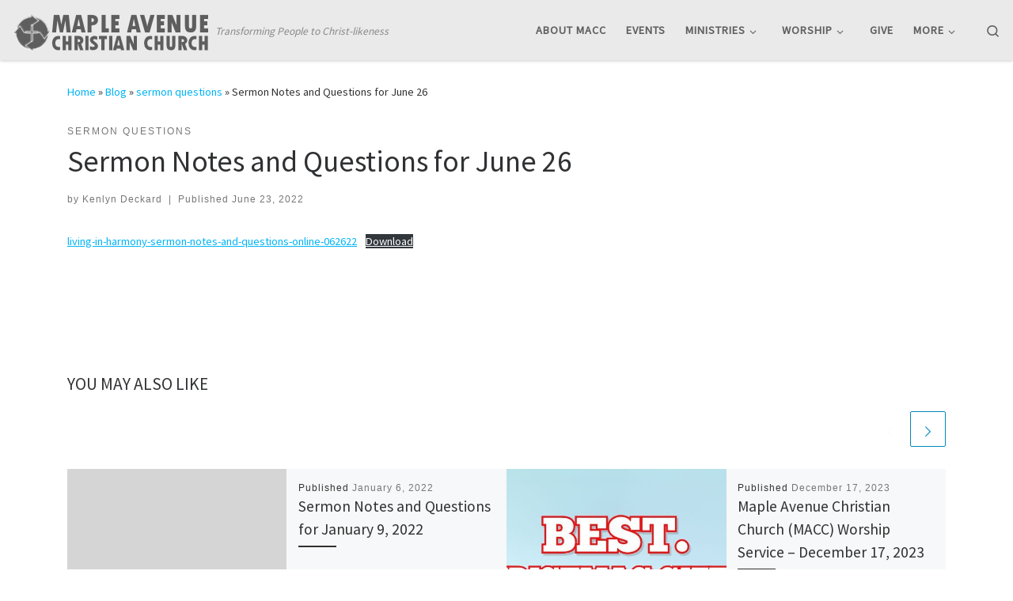

--- FILE ---
content_type: text/html; charset=UTF-8
request_url: https://www.macc.ws/blog-post/sermon-notes-and-questions-for-june-26/
body_size: 16781
content:
<!DOCTYPE html>
<!--[if IE 7]>
<html class="ie ie7" lang="en-US">
<![endif]-->
<!--[if IE 8]>
<html class="ie ie8" lang="en-US">
<![endif]-->
<!--[if !(IE 7) | !(IE 8)  ]><!-->
<html lang="en-US" class="no-js">
<!--<![endif]-->
  <head>
  <meta charset="UTF-8" />
  <meta http-equiv="X-UA-Compatible" content="IE=EDGE" />
  <meta name="viewport" content="width=device-width, initial-scale=1.0" />
  <link rel="profile"  href="https://gmpg.org/xfn/11" />
  <link rel="pingback" href="https://www.macc.ws/xmlrpc.php" />
<script>(function(html){html.className = html.className.replace(/\bno-js\b/,'js')})(document.documentElement);</script>
        <style id="wfc-base-style" type="text/css">
             .wfc-reset-menu-item-first-letter .navbar .nav>li>a:first-letter {font-size: inherit;}.format-icon:before {color: #5A5A5A;}article .format-icon.tc-hide-icon:before, .safari article.format-video .format-icon.tc-hide-icon:before, .chrome article.format-video .format-icon.tc-hide-icon:before, .safari article.format-image .format-icon.tc-hide-icon:before, .chrome article.format-image .format-icon.tc-hide-icon:before, .safari article.format-gallery .format-icon.tc-hide-icon:before, .safari article.attachment .format-icon.tc-hide-icon:before, .chrome article.format-gallery .format-icon.tc-hide-icon:before, .chrome article.attachment .format-icon.tc-hide-icon:before {content: none!important;}h2#tc-comment-title.tc-hide-icon:before {content: none!important;}.archive .archive-header h1.format-icon.tc-hide-icon:before {content: none!important;}.tc-sidebar h3.widget-title.tc-hide-icon:before {content: none!important;}.footer-widgets h3.widget-title.tc-hide-icon:before {content: none!important;}.tc-hide-icon i, i.tc-hide-icon {display: none !important;}.carousel-control {font-family: "Helvetica Neue", Helvetica, Arial, sans-serif;}.social-block a {font-size: 18px;}footer#footer .colophon .social-block a {font-size: 16px;}.social-block.widget_social a {font-size: 14px;}
        </style>
        <title>Sermon Notes and Questions for June 26</title>
<meta name='robots' content='max-image-preview:large' />
<link rel="alternate" type="application/rss+xml" title=" &raquo; Feed" href="https://www.macc.ws/feed/" />
<link rel="alternate" type="application/rss+xml" title=" &raquo; Comments Feed" href="https://www.macc.ws/comments/feed/" />
<link rel="alternate" type="text/calendar" title=" &raquo; iCal Feed" href="https://www.macc.ws/events/?ical=1" />
<link rel="alternate" type="application/rss+xml" title=" &raquo; Sermon Notes and Questions for June 26 Comments Feed" href="https://www.macc.ws/blog-post/sermon-notes-and-questions-for-june-26/feed/" />
<script>
window._wpemojiSettings = {"baseUrl":"https:\/\/s.w.org\/images\/core\/emoji\/15.0.3\/72x72\/","ext":".png","svgUrl":"https:\/\/s.w.org\/images\/core\/emoji\/15.0.3\/svg\/","svgExt":".svg","source":{"concatemoji":"https:\/\/www.macc.ws\/wp-includes\/js\/wp-emoji-release.min.js?ver=6.6.4"}};
/*! This file is auto-generated */
!function(i,n){var o,s,e;function c(e){try{var t={supportTests:e,timestamp:(new Date).valueOf()};sessionStorage.setItem(o,JSON.stringify(t))}catch(e){}}function p(e,t,n){e.clearRect(0,0,e.canvas.width,e.canvas.height),e.fillText(t,0,0);var t=new Uint32Array(e.getImageData(0,0,e.canvas.width,e.canvas.height).data),r=(e.clearRect(0,0,e.canvas.width,e.canvas.height),e.fillText(n,0,0),new Uint32Array(e.getImageData(0,0,e.canvas.width,e.canvas.height).data));return t.every(function(e,t){return e===r[t]})}function u(e,t,n){switch(t){case"flag":return n(e,"\ud83c\udff3\ufe0f\u200d\u26a7\ufe0f","\ud83c\udff3\ufe0f\u200b\u26a7\ufe0f")?!1:!n(e,"\ud83c\uddfa\ud83c\uddf3","\ud83c\uddfa\u200b\ud83c\uddf3")&&!n(e,"\ud83c\udff4\udb40\udc67\udb40\udc62\udb40\udc65\udb40\udc6e\udb40\udc67\udb40\udc7f","\ud83c\udff4\u200b\udb40\udc67\u200b\udb40\udc62\u200b\udb40\udc65\u200b\udb40\udc6e\u200b\udb40\udc67\u200b\udb40\udc7f");case"emoji":return!n(e,"\ud83d\udc26\u200d\u2b1b","\ud83d\udc26\u200b\u2b1b")}return!1}function f(e,t,n){var r="undefined"!=typeof WorkerGlobalScope&&self instanceof WorkerGlobalScope?new OffscreenCanvas(300,150):i.createElement("canvas"),a=r.getContext("2d",{willReadFrequently:!0}),o=(a.textBaseline="top",a.font="600 32px Arial",{});return e.forEach(function(e){o[e]=t(a,e,n)}),o}function t(e){var t=i.createElement("script");t.src=e,t.defer=!0,i.head.appendChild(t)}"undefined"!=typeof Promise&&(o="wpEmojiSettingsSupports",s=["flag","emoji"],n.supports={everything:!0,everythingExceptFlag:!0},e=new Promise(function(e){i.addEventListener("DOMContentLoaded",e,{once:!0})}),new Promise(function(t){var n=function(){try{var e=JSON.parse(sessionStorage.getItem(o));if("object"==typeof e&&"number"==typeof e.timestamp&&(new Date).valueOf()<e.timestamp+604800&&"object"==typeof e.supportTests)return e.supportTests}catch(e){}return null}();if(!n){if("undefined"!=typeof Worker&&"undefined"!=typeof OffscreenCanvas&&"undefined"!=typeof URL&&URL.createObjectURL&&"undefined"!=typeof Blob)try{var e="postMessage("+f.toString()+"("+[JSON.stringify(s),u.toString(),p.toString()].join(",")+"));",r=new Blob([e],{type:"text/javascript"}),a=new Worker(URL.createObjectURL(r),{name:"wpTestEmojiSupports"});return void(a.onmessage=function(e){c(n=e.data),a.terminate(),t(n)})}catch(e){}c(n=f(s,u,p))}t(n)}).then(function(e){for(var t in e)n.supports[t]=e[t],n.supports.everything=n.supports.everything&&n.supports[t],"flag"!==t&&(n.supports.everythingExceptFlag=n.supports.everythingExceptFlag&&n.supports[t]);n.supports.everythingExceptFlag=n.supports.everythingExceptFlag&&!n.supports.flag,n.DOMReady=!1,n.readyCallback=function(){n.DOMReady=!0}}).then(function(){return e}).then(function(){var e;n.supports.everything||(n.readyCallback(),(e=n.source||{}).concatemoji?t(e.concatemoji):e.wpemoji&&e.twemoji&&(t(e.twemoji),t(e.wpemoji)))}))}((window,document),window._wpemojiSettings);
</script>
<style id='wp-emoji-styles-inline-css'>

	img.wp-smiley, img.emoji {
		display: inline !important;
		border: none !important;
		box-shadow: none !important;
		height: 1em !important;
		width: 1em !important;
		margin: 0 0.07em !important;
		vertical-align: -0.1em !important;
		background: none !important;
		padding: 0 !important;
	}
</style>
<link rel='stylesheet' id='wp-block-library-css' href='https://www.macc.ws/wp-includes/css/dist/block-library/style.min.css?ver=6.6.4' media='all' />
<style id='classic-theme-styles-inline-css'>
/*! This file is auto-generated */
.wp-block-button__link{color:#fff;background-color:#32373c;border-radius:9999px;box-shadow:none;text-decoration:none;padding:calc(.667em + 2px) calc(1.333em + 2px);font-size:1.125em}.wp-block-file__button{background:#32373c;color:#fff;text-decoration:none}
</style>
<style id='global-styles-inline-css'>
:root{--wp--preset--aspect-ratio--square: 1;--wp--preset--aspect-ratio--4-3: 4/3;--wp--preset--aspect-ratio--3-4: 3/4;--wp--preset--aspect-ratio--3-2: 3/2;--wp--preset--aspect-ratio--2-3: 2/3;--wp--preset--aspect-ratio--16-9: 16/9;--wp--preset--aspect-ratio--9-16: 9/16;--wp--preset--color--black: #000000;--wp--preset--color--cyan-bluish-gray: #abb8c3;--wp--preset--color--white: #ffffff;--wp--preset--color--pale-pink: #f78da7;--wp--preset--color--vivid-red: #cf2e2e;--wp--preset--color--luminous-vivid-orange: #ff6900;--wp--preset--color--luminous-vivid-amber: #fcb900;--wp--preset--color--light-green-cyan: #7bdcb5;--wp--preset--color--vivid-green-cyan: #00d084;--wp--preset--color--pale-cyan-blue: #8ed1fc;--wp--preset--color--vivid-cyan-blue: #0693e3;--wp--preset--color--vivid-purple: #9b51e0;--wp--preset--gradient--vivid-cyan-blue-to-vivid-purple: linear-gradient(135deg,rgba(6,147,227,1) 0%,rgb(155,81,224) 100%);--wp--preset--gradient--light-green-cyan-to-vivid-green-cyan: linear-gradient(135deg,rgb(122,220,180) 0%,rgb(0,208,130) 100%);--wp--preset--gradient--luminous-vivid-amber-to-luminous-vivid-orange: linear-gradient(135deg,rgba(252,185,0,1) 0%,rgba(255,105,0,1) 100%);--wp--preset--gradient--luminous-vivid-orange-to-vivid-red: linear-gradient(135deg,rgba(255,105,0,1) 0%,rgb(207,46,46) 100%);--wp--preset--gradient--very-light-gray-to-cyan-bluish-gray: linear-gradient(135deg,rgb(238,238,238) 0%,rgb(169,184,195) 100%);--wp--preset--gradient--cool-to-warm-spectrum: linear-gradient(135deg,rgb(74,234,220) 0%,rgb(151,120,209) 20%,rgb(207,42,186) 40%,rgb(238,44,130) 60%,rgb(251,105,98) 80%,rgb(254,248,76) 100%);--wp--preset--gradient--blush-light-purple: linear-gradient(135deg,rgb(255,206,236) 0%,rgb(152,150,240) 100%);--wp--preset--gradient--blush-bordeaux: linear-gradient(135deg,rgb(254,205,165) 0%,rgb(254,45,45) 50%,rgb(107,0,62) 100%);--wp--preset--gradient--luminous-dusk: linear-gradient(135deg,rgb(255,203,112) 0%,rgb(199,81,192) 50%,rgb(65,88,208) 100%);--wp--preset--gradient--pale-ocean: linear-gradient(135deg,rgb(255,245,203) 0%,rgb(182,227,212) 50%,rgb(51,167,181) 100%);--wp--preset--gradient--electric-grass: linear-gradient(135deg,rgb(202,248,128) 0%,rgb(113,206,126) 100%);--wp--preset--gradient--midnight: linear-gradient(135deg,rgb(2,3,129) 0%,rgb(40,116,252) 100%);--wp--preset--font-size--small: 13px;--wp--preset--font-size--medium: 20px;--wp--preset--font-size--large: 36px;--wp--preset--font-size--x-large: 42px;--wp--preset--spacing--20: 0.44rem;--wp--preset--spacing--30: 0.67rem;--wp--preset--spacing--40: 1rem;--wp--preset--spacing--50: 1.5rem;--wp--preset--spacing--60: 2.25rem;--wp--preset--spacing--70: 3.38rem;--wp--preset--spacing--80: 5.06rem;--wp--preset--shadow--natural: 6px 6px 9px rgba(0, 0, 0, 0.2);--wp--preset--shadow--deep: 12px 12px 50px rgba(0, 0, 0, 0.4);--wp--preset--shadow--sharp: 6px 6px 0px rgba(0, 0, 0, 0.2);--wp--preset--shadow--outlined: 6px 6px 0px -3px rgba(255, 255, 255, 1), 6px 6px rgba(0, 0, 0, 1);--wp--preset--shadow--crisp: 6px 6px 0px rgba(0, 0, 0, 1);}:where(.is-layout-flex){gap: 0.5em;}:where(.is-layout-grid){gap: 0.5em;}body .is-layout-flex{display: flex;}.is-layout-flex{flex-wrap: wrap;align-items: center;}.is-layout-flex > :is(*, div){margin: 0;}body .is-layout-grid{display: grid;}.is-layout-grid > :is(*, div){margin: 0;}:where(.wp-block-columns.is-layout-flex){gap: 2em;}:where(.wp-block-columns.is-layout-grid){gap: 2em;}:where(.wp-block-post-template.is-layout-flex){gap: 1.25em;}:where(.wp-block-post-template.is-layout-grid){gap: 1.25em;}.has-black-color{color: var(--wp--preset--color--black) !important;}.has-cyan-bluish-gray-color{color: var(--wp--preset--color--cyan-bluish-gray) !important;}.has-white-color{color: var(--wp--preset--color--white) !important;}.has-pale-pink-color{color: var(--wp--preset--color--pale-pink) !important;}.has-vivid-red-color{color: var(--wp--preset--color--vivid-red) !important;}.has-luminous-vivid-orange-color{color: var(--wp--preset--color--luminous-vivid-orange) !important;}.has-luminous-vivid-amber-color{color: var(--wp--preset--color--luminous-vivid-amber) !important;}.has-light-green-cyan-color{color: var(--wp--preset--color--light-green-cyan) !important;}.has-vivid-green-cyan-color{color: var(--wp--preset--color--vivid-green-cyan) !important;}.has-pale-cyan-blue-color{color: var(--wp--preset--color--pale-cyan-blue) !important;}.has-vivid-cyan-blue-color{color: var(--wp--preset--color--vivid-cyan-blue) !important;}.has-vivid-purple-color{color: var(--wp--preset--color--vivid-purple) !important;}.has-black-background-color{background-color: var(--wp--preset--color--black) !important;}.has-cyan-bluish-gray-background-color{background-color: var(--wp--preset--color--cyan-bluish-gray) !important;}.has-white-background-color{background-color: var(--wp--preset--color--white) !important;}.has-pale-pink-background-color{background-color: var(--wp--preset--color--pale-pink) !important;}.has-vivid-red-background-color{background-color: var(--wp--preset--color--vivid-red) !important;}.has-luminous-vivid-orange-background-color{background-color: var(--wp--preset--color--luminous-vivid-orange) !important;}.has-luminous-vivid-amber-background-color{background-color: var(--wp--preset--color--luminous-vivid-amber) !important;}.has-light-green-cyan-background-color{background-color: var(--wp--preset--color--light-green-cyan) !important;}.has-vivid-green-cyan-background-color{background-color: var(--wp--preset--color--vivid-green-cyan) !important;}.has-pale-cyan-blue-background-color{background-color: var(--wp--preset--color--pale-cyan-blue) !important;}.has-vivid-cyan-blue-background-color{background-color: var(--wp--preset--color--vivid-cyan-blue) !important;}.has-vivid-purple-background-color{background-color: var(--wp--preset--color--vivid-purple) !important;}.has-black-border-color{border-color: var(--wp--preset--color--black) !important;}.has-cyan-bluish-gray-border-color{border-color: var(--wp--preset--color--cyan-bluish-gray) !important;}.has-white-border-color{border-color: var(--wp--preset--color--white) !important;}.has-pale-pink-border-color{border-color: var(--wp--preset--color--pale-pink) !important;}.has-vivid-red-border-color{border-color: var(--wp--preset--color--vivid-red) !important;}.has-luminous-vivid-orange-border-color{border-color: var(--wp--preset--color--luminous-vivid-orange) !important;}.has-luminous-vivid-amber-border-color{border-color: var(--wp--preset--color--luminous-vivid-amber) !important;}.has-light-green-cyan-border-color{border-color: var(--wp--preset--color--light-green-cyan) !important;}.has-vivid-green-cyan-border-color{border-color: var(--wp--preset--color--vivid-green-cyan) !important;}.has-pale-cyan-blue-border-color{border-color: var(--wp--preset--color--pale-cyan-blue) !important;}.has-vivid-cyan-blue-border-color{border-color: var(--wp--preset--color--vivid-cyan-blue) !important;}.has-vivid-purple-border-color{border-color: var(--wp--preset--color--vivid-purple) !important;}.has-vivid-cyan-blue-to-vivid-purple-gradient-background{background: var(--wp--preset--gradient--vivid-cyan-blue-to-vivid-purple) !important;}.has-light-green-cyan-to-vivid-green-cyan-gradient-background{background: var(--wp--preset--gradient--light-green-cyan-to-vivid-green-cyan) !important;}.has-luminous-vivid-amber-to-luminous-vivid-orange-gradient-background{background: var(--wp--preset--gradient--luminous-vivid-amber-to-luminous-vivid-orange) !important;}.has-luminous-vivid-orange-to-vivid-red-gradient-background{background: var(--wp--preset--gradient--luminous-vivid-orange-to-vivid-red) !important;}.has-very-light-gray-to-cyan-bluish-gray-gradient-background{background: var(--wp--preset--gradient--very-light-gray-to-cyan-bluish-gray) !important;}.has-cool-to-warm-spectrum-gradient-background{background: var(--wp--preset--gradient--cool-to-warm-spectrum) !important;}.has-blush-light-purple-gradient-background{background: var(--wp--preset--gradient--blush-light-purple) !important;}.has-blush-bordeaux-gradient-background{background: var(--wp--preset--gradient--blush-bordeaux) !important;}.has-luminous-dusk-gradient-background{background: var(--wp--preset--gradient--luminous-dusk) !important;}.has-pale-ocean-gradient-background{background: var(--wp--preset--gradient--pale-ocean) !important;}.has-electric-grass-gradient-background{background: var(--wp--preset--gradient--electric-grass) !important;}.has-midnight-gradient-background{background: var(--wp--preset--gradient--midnight) !important;}.has-small-font-size{font-size: var(--wp--preset--font-size--small) !important;}.has-medium-font-size{font-size: var(--wp--preset--font-size--medium) !important;}.has-large-font-size{font-size: var(--wp--preset--font-size--large) !important;}.has-x-large-font-size{font-size: var(--wp--preset--font-size--x-large) !important;}
:where(.wp-block-post-template.is-layout-flex){gap: 1.25em;}:where(.wp-block-post-template.is-layout-grid){gap: 1.25em;}
:where(.wp-block-columns.is-layout-flex){gap: 2em;}:where(.wp-block-columns.is-layout-grid){gap: 2em;}
:root :where(.wp-block-pullquote){font-size: 1.5em;line-height: 1.6;}
</style>
<link rel='stylesheet' id='wpbaw-public-style-css' href='https://www.macc.ws/wp-content/plugins/wp-blog-and-widgets/assets/css/wpbaw-public.css?ver=2.6.6' media='all' />
<link rel='stylesheet' id='customizr-main-css' href='https://www.macc.ws/wp-content/themes/customizr-pro/assets/front/css/style.min.css?ver=2.4.25' media='all' />
<style id='customizr-main-inline-css'>
::-moz-selection{background-color:#00b5f7}::selection{background-color:#00b5f7}a,.btn-skin:active,.btn-skin:focus,.btn-skin:hover,.btn-skin.inverted,.grid-container__classic .post-type__icon,.post-type__icon:hover .icn-format,.grid-container__classic .post-type__icon:hover .icn-format,[class*='grid-container__'] .entry-title a.czr-title:hover,input[type=checkbox]:checked::before{color:#00b5f7}.czr-css-loader > div ,.btn-skin,.btn-skin:active,.btn-skin:focus,.btn-skin:hover,.btn-skin-h-dark,.btn-skin-h-dark.inverted:active,.btn-skin-h-dark.inverted:focus,.btn-skin-h-dark.inverted:hover{border-color:#00b5f7}.tc-header.border-top{border-top-color:#00b5f7}[class*='grid-container__'] .entry-title a:hover::after,.grid-container__classic .post-type__icon,.btn-skin,.btn-skin.inverted:active,.btn-skin.inverted:focus,.btn-skin.inverted:hover,.btn-skin-h-dark,.btn-skin-h-dark.inverted:active,.btn-skin-h-dark.inverted:focus,.btn-skin-h-dark.inverted:hover,.sidebar .widget-title::after,input[type=radio]:checked::before{background-color:#00b5f7}.btn-skin-light:active,.btn-skin-light:focus,.btn-skin-light:hover,.btn-skin-light.inverted{color:#45cdff}input:not([type='submit']):not([type='button']):not([type='number']):not([type='checkbox']):not([type='radio']):focus,textarea:focus,.btn-skin-light,.btn-skin-light.inverted,.btn-skin-light:active,.btn-skin-light:focus,.btn-skin-light:hover,.btn-skin-light.inverted:active,.btn-skin-light.inverted:focus,.btn-skin-light.inverted:hover{border-color:#45cdff}.btn-skin-light,.btn-skin-light.inverted:active,.btn-skin-light.inverted:focus,.btn-skin-light.inverted:hover{background-color:#45cdff}.btn-skin-lightest:active,.btn-skin-lightest:focus,.btn-skin-lightest:hover,.btn-skin-lightest.inverted{color:#5ed4ff}.btn-skin-lightest,.btn-skin-lightest.inverted,.btn-skin-lightest:active,.btn-skin-lightest:focus,.btn-skin-lightest:hover,.btn-skin-lightest.inverted:active,.btn-skin-lightest.inverted:focus,.btn-skin-lightest.inverted:hover{border-color:#5ed4ff}.btn-skin-lightest,.btn-skin-lightest.inverted:active,.btn-skin-lightest.inverted:focus,.btn-skin-lightest.inverted:hover{background-color:#5ed4ff}.pagination,a:hover,a:focus,a:active,.btn-skin-dark:active,.btn-skin-dark:focus,.btn-skin-dark:hover,.btn-skin-dark.inverted,.btn-skin-dark-oh:active,.btn-skin-dark-oh:focus,.btn-skin-dark-oh:hover,.post-info a:not(.btn):hover,.grid-container__classic .post-type__icon .icn-format,[class*='grid-container__'] .hover .entry-title a,.widget-area a:not(.btn):hover,a.czr-format-link:hover,.format-link.hover a.czr-format-link,button[type=submit]:hover,button[type=submit]:active,button[type=submit]:focus,input[type=submit]:hover,input[type=submit]:active,input[type=submit]:focus,.tabs .nav-link:hover,.tabs .nav-link.active,.tabs .nav-link.active:hover,.tabs .nav-link.active:focus{color:#0088ba}.grid-container__classic.tc-grid-border .grid__item,.btn-skin-dark,.btn-skin-dark.inverted,button[type=submit],input[type=submit],.btn-skin-dark:active,.btn-skin-dark:focus,.btn-skin-dark:hover,.btn-skin-dark.inverted:active,.btn-skin-dark.inverted:focus,.btn-skin-dark.inverted:hover,.btn-skin-h-dark:active,.btn-skin-h-dark:focus,.btn-skin-h-dark:hover,.btn-skin-h-dark.inverted,.btn-skin-h-dark.inverted,.btn-skin-h-dark.inverted,.btn-skin-dark-oh:active,.btn-skin-dark-oh:focus,.btn-skin-dark-oh:hover,.btn-skin-dark-oh.inverted:active,.btn-skin-dark-oh.inverted:focus,.btn-skin-dark-oh.inverted:hover,button[type=submit]:hover,button[type=submit]:active,button[type=submit]:focus,input[type=submit]:hover,input[type=submit]:active,input[type=submit]:focus{border-color:#0088ba}.btn-skin-dark,.btn-skin-dark.inverted:active,.btn-skin-dark.inverted:focus,.btn-skin-dark.inverted:hover,.btn-skin-h-dark:active,.btn-skin-h-dark:focus,.btn-skin-h-dark:hover,.btn-skin-h-dark.inverted,.btn-skin-h-dark.inverted,.btn-skin-h-dark.inverted,.btn-skin-dark-oh.inverted:active,.btn-skin-dark-oh.inverted:focus,.btn-skin-dark-oh.inverted:hover,.grid-container__classic .post-type__icon:hover,button[type=submit],input[type=submit],.czr-link-hover-underline .widgets-list-layout-links a:not(.btn)::before,.czr-link-hover-underline .widget_archive a:not(.btn)::before,.czr-link-hover-underline .widget_nav_menu a:not(.btn)::before,.czr-link-hover-underline .widget_rss ul a:not(.btn)::before,.czr-link-hover-underline .widget_recent_entries a:not(.btn)::before,.czr-link-hover-underline .widget_categories a:not(.btn)::before,.czr-link-hover-underline .widget_meta a:not(.btn)::before,.czr-link-hover-underline .widget_recent_comments a:not(.btn)::before,.czr-link-hover-underline .widget_pages a:not(.btn)::before,.czr-link-hover-underline .widget_calendar a:not(.btn)::before,[class*='grid-container__'] .hover .entry-title a::after,a.czr-format-link::before,.comment-author a::before,.comment-link::before,.tabs .nav-link.active::before{background-color:#0088ba}.btn-skin-dark-shaded:active,.btn-skin-dark-shaded:focus,.btn-skin-dark-shaded:hover,.btn-skin-dark-shaded.inverted{background-color:rgba(0,136,186,0.2)}.btn-skin-dark-shaded,.btn-skin-dark-shaded.inverted:active,.btn-skin-dark-shaded.inverted:focus,.btn-skin-dark-shaded.inverted:hover{background-color:rgba(0,136,186,0.8)}.tc-header,#tc-sn .tc-sn-inner,.czr-overlay,.add-menu-button,.tc-header .socials a,.tc-header .socials a:focus,.tc-header .socials a:active,.nav__utils,.nav__utils a,.nav__utils a:focus,.nav__utils a:active,.header-contact__info a,.header-contact__info a:focus,.header-contact__info a:active,.czr-overlay a:hover,.dropdown-menu,.tc-header .navbar-brand-sitename,[class*=nav__menu] .nav__link,[class*=nav__menu] .nav__link-wrapper .caret__dropdown-toggler,[class*=nav__menu] .dropdown-menu .nav__link,[class*=nav__menu] .dropdown-item .nav__link:hover,.tc-header form.czr-form label,.czr-overlay form.czr-form label,.tc-header .czr-form input:not([type='submit']):not([type='button']):not([type='number']):not([type='checkbox']):not([type='radio']),.tc-header .czr-form textarea,.tc-header .czr-form .form-control,.czr-overlay .czr-form input:not([type='submit']):not([type='button']):not([type='number']):not([type='checkbox']):not([type='radio']),.czr-overlay .czr-form textarea,.czr-overlay .czr-form .form-control,.tc-header h1,.tc-header h2,.tc-header h3,.tc-header h4,.tc-header h5,.tc-header h6{color:#606060}.tc-header .czr-form input:not([type='submit']):not([type='button']):not([type='number']):not([type='checkbox']):not([type='radio']),.tc-header .czr-form textarea,.tc-header .czr-form .form-control,.czr-overlay .czr-form input:not([type='submit']):not([type='button']):not([type='number']):not([type='checkbox']):not([type='radio']),.czr-overlay .czr-form textarea,.czr-overlay .czr-form .form-control{border-color:#606060}.ham__toggler-span-wrapper .line,[class*=nav__menu] .nav__title::before{background-color:#606060}.header-tagline,[class*=nav__menu] .nav__link:hover,[class*=nav__menu] .nav__link-wrapper .caret__dropdown-toggler:hover,[class*=nav__menu] .show:not(.dropdown-item) > .nav__link,[class*=nav__menu] .show:not(.dropdown-item) > .nav__link-wrapper .nav__link,.czr-highlight-contextual-menu-items [class*=nav__menu] li:not(.dropdown-item).current-active > .nav__link,.czr-highlight-contextual-menu-items [class*=nav__menu] li:not(.dropdown-item).current-active > .nav__link-wrapper .nav__link,.czr-highlight-contextual-menu-items [class*=nav__menu] .current-menu-item > .nav__link,.czr-highlight-contextual-menu-items [class*=nav__menu] .current-menu-item > .nav__link-wrapper .nav__link,[class*=nav__menu] .dropdown-item .nav__link,.czr-overlay a,.tc-header .socials a:hover,.nav__utils a:hover,.czr-highlight-contextual-menu-items .nav__utils a.current-active,.header-contact__info a:hover,.tc-header .czr-form .form-group.in-focus label,.czr-overlay .czr-form .form-group.in-focus label{color:rgba(96,96,96,0.7)}.nav__utils .ham-toggler-menu.czr-collapsed:hover .line{background-color:rgba(96,96,96,0.7)}.topbar-navbar__wrapper,.dropdown-item:not(:last-of-type){border-color:rgba(96,96,96,0.09)}.tc-header{border-bottom-color:rgba(96,96,96,0.09)}#tc-sn{outline-color:rgba(96,96,96,0.09)}.mobile-nav__container,.header-search__container,.mobile-nav__nav,.vertical-nav > li:not(:last-of-type){border-color:rgba(96,96,96,0.075)}.tc-header,#tc-sn .tc-sn-inner,.dropdown-menu,.dropdown-item:active,.dropdown-item:focus,.dropdown-item:hover{background-color:#eaeaea}.sticky-transparent.is-sticky .mobile-sticky,.sticky-transparent.is-sticky .desktop-sticky,.sticky-transparent.is-sticky .mobile-nav__nav,.header-transparent:not(.is-sticky) .mobile-nav__nav,.header-transparent:not(.is-sticky) .dropdown-menu{background-color:rgba(234,234,234,0.9)}.czr-overlay{background-color:rgba(234,234,234,0.98)}.dropdown-item:before,.vertical-nav .caret__dropdown-toggler{background-color:rgba(21,21,21,0.045)}
#czr-push-footer { display: none; visibility: hidden; }
        .czr-sticky-footer #czr-push-footer.sticky-footer-enabled { display: block; }
        
</style>
<script src="https://www.macc.ws/wp-includes/js/jquery/jquery.min.js?ver=3.7.1" id="jquery-core-js"></script>
<script src="https://www.macc.ws/wp-includes/js/jquery/jquery-migrate.min.js?ver=3.4.1" id="jquery-migrate-js"></script>
<script src="https://www.macc.ws/wp-content/themes/customizr-pro/assets/front/js/libs/modernizr.min.js?ver=2.4.25" id="modernizr-js"></script>
<script src='https://www.macc.ws/wp-content/plugins/the-events-calendar/common/build/js/underscore-before.js'></script>
<script src="https://www.macc.ws/wp-includes/js/underscore.min.js?ver=1.13.4" id="underscore-js"></script>
<script src='https://www.macc.ws/wp-content/plugins/the-events-calendar/common/build/js/underscore-after.js'></script>
<script id="tc-scripts-js-extra">
var CZRParams = {"assetsPath":"https:\/\/www.macc.ws\/wp-content\/themes\/customizr-pro\/assets\/front\/","mainScriptUrl":"https:\/\/www.macc.ws\/wp-content\/themes\/customizr-pro\/assets\/front\/js\/tc-scripts.min.js?2.4.25","deferFontAwesome":"1","fontAwesomeUrl":"https:\/\/www.macc.ws\/wp-content\/themes\/customizr-pro\/assets\/shared\/fonts\/fa\/css\/fontawesome-all.min.css?2.4.25","_disabled":[],"centerSliderImg":"1","isLightBoxEnabled":"1","SmoothScroll":{"Enabled":true,"Options":{"touchpadSupport":false}},"isAnchorScrollEnabled":"","anchorSmoothScrollExclude":{"simple":["[class*=edd]",".carousel-control","[data-toggle=\"modal\"]","[data-toggle=\"dropdown\"]","[data-toggle=\"czr-dropdown\"]","[data-toggle=\"tooltip\"]","[data-toggle=\"popover\"]","[data-toggle=\"collapse\"]","[data-toggle=\"czr-collapse\"]","[data-toggle=\"tab\"]","[data-toggle=\"pill\"]","[data-toggle=\"czr-pill\"]","[class*=upme]","[class*=um-]"],"deep":{"classes":[],"ids":[]}},"timerOnScrollAllBrowsers":"1","centerAllImg":"1","HasComments":"","LoadModernizr":"1","stickyHeader":"","extLinksStyle":"","extLinksTargetExt":"","extLinksSkipSelectors":{"classes":["btn","button"],"ids":[]},"dropcapEnabled":"","dropcapWhere":{"post":"","page":""},"dropcapMinWords":"","dropcapSkipSelectors":{"tags":["IMG","IFRAME","H1","H2","H3","H4","H5","H6","BLOCKQUOTE","UL","OL"],"classes":["btn"],"id":[]},"imgSmartLoadEnabled":"","imgSmartLoadOpts":{"parentSelectors":["[class*=grid-container], .article-container",".__before_main_wrapper",".widget-front",".post-related-articles",".tc-singular-thumbnail-wrapper",".sek-module-inner"],"opts":{"excludeImg":[".tc-holder-img"]}},"imgSmartLoadsForSliders":"","pluginCompats":[],"isWPMobile":"","menuStickyUserSettings":{"desktop":"stick_up","mobile":"stick_up"},"adminAjaxUrl":"https:\/\/www.macc.ws\/wp-admin\/admin-ajax.php","ajaxUrl":"https:\/\/www.macc.ws\/?czrajax=1","frontNonce":{"id":"CZRFrontNonce","handle":"ef6b9408b5"},"isDevMode":"","isModernStyle":"1","i18n":{"Permanently dismiss":"Permanently dismiss"},"frontNotifications":{"welcome":{"enabled":false,"content":"","dismissAction":"dismiss_welcome_note_front"}},"preloadGfonts":"1","googleFonts":"Source+Sans+Pro","version":"2.4.25"};
</script>
<script src="https://www.macc.ws/wp-content/themes/customizr-pro/assets/front/js/tc-scripts.min.js?ver=2.4.25" id="tc-scripts-js" defer></script>
<link rel="https://api.w.org/" href="https://www.macc.ws/wp-json/" /><link rel="alternate" title="JSON" type="application/json" href="https://www.macc.ws/wp-json/wp/v2/blog_post/5366" /><link rel="EditURI" type="application/rsd+xml" title="RSD" href="https://www.macc.ws/xmlrpc.php?rsd" />
<meta name="generator" content="WordPress 6.6.4" />
<link rel="canonical" href="https://www.macc.ws/blog-post/sermon-notes-and-questions-for-june-26/" />
<link rel='shortlink' href='https://www.macc.ws/?p=5366' />
<link rel="alternate" title="oEmbed (JSON)" type="application/json+oembed" href="https://www.macc.ws/wp-json/oembed/1.0/embed?url=https%3A%2F%2Fwww.macc.ws%2Fblog-post%2Fsermon-notes-and-questions-for-june-26%2F" />
<link rel="alternate" title="oEmbed (XML)" type="text/xml+oembed" href="https://www.macc.ws/wp-json/oembed/1.0/embed?url=https%3A%2F%2Fwww.macc.ws%2Fblog-post%2Fsermon-notes-and-questions-for-june-26%2F&#038;format=xml" />
<meta name="tec-api-version" content="v1"><meta name="tec-api-origin" content="https://www.macc.ws"><link rel="alternate" href="https://www.macc.ws/wp-json/tribe/events/v1/" />              <link rel="preload" as="font" type="font/woff2" href="https://www.macc.ws/wp-content/themes/customizr-pro/assets/shared/fonts/customizr/customizr.woff2?128396981" crossorigin="anonymous"/>
            <link rel="icon" href="https://www.macc.ws/wp-content/uploads/2018/06/cropped-logograshapespng125x400-32x32.png" sizes="32x32" />
<link rel="icon" href="https://www.macc.ws/wp-content/uploads/2018/06/cropped-logograshapespng125x400-192x192.png" sizes="192x192" />
<link rel="apple-touch-icon" href="https://www.macc.ws/wp-content/uploads/2018/06/cropped-logograshapespng125x400-180x180.png" />
<meta name="msapplication-TileImage" content="https://www.macc.ws/wp-content/uploads/2018/06/cropped-logograshapespng125x400-270x270.png" />
</head>

  <body class="blog_post-template-default single single-blog_post postid-5366 wp-embed-responsive tribe-no-js page-template-customizr-pro czr-link-hover-underline header-skin-custom footer-skin-dark czr-no-sidebar tc-center-images czr-full-layout customizr-pro-2-4-25 czr-sticky-footer">
          <a class="screen-reader-text skip-link" href="#content">Skip to content</a>
    
    
    <div id="tc-page-wrap" class="">

      <header class="tpnav-header__header tc-header sl-logo_left sticky-transparent czr-submenu-fade czr-submenu-move" >
        <div class="primary-navbar__wrapper d-none d-lg-block has-horizontal-menu has-branding-aside desktop-sticky" >
  <div class="container-fluid">
    <div class="row align-items-center flex-row primary-navbar__row">
      <div class="branding__container col col-auto" >
  <div class="branding align-items-center flex-column ">
    <div class="branding-row d-flex flex-row align-items-center align-self-start">
      <div class="navbar-brand col-auto " >
  <a class="navbar-brand-sitelogo" href="https://www.macc.ws/"  aria-label=" | Transforming People to Christ-likeness" >
    <img src="https://www.macc.ws/wp-content/uploads/2018/06/webheader.png" alt="Back Home" class="" width="250" height="50"  data-no-retina>  </a>
</div>
          <div class="branding-aside col-auto flex-column d-flex">
          <span class="header-tagline " >
  Transforming People to Christ-likeness</span>

          </div>
                </div>
      </div>
</div>
      <div class="primary-nav__container justify-content-lg-around col col-lg-auto flex-lg-column" >
  <div class="primary-nav__wrapper flex-lg-row align-items-center justify-content-end">
              <nav class="primary-nav__nav col" id="primary-nav">
          <div class="nav__menu-wrapper primary-nav__menu-wrapper justify-content-end czr-open-on-hover" >
<ul id="main-menu" class="primary-nav__menu regular-nav nav__menu nav"><li id="menu-item-46" class="menu-item menu-item-type-post_type menu-item-object-page menu-item-46"><a href="https://www.macc.ws/about-macc/" class="nav__link"><span class="nav__title">About MACC</span></a></li>
<li id="menu-item-183" class="menu-item menu-item-type-custom menu-item-object-custom menu-item-183"><a href="https://www.macc.ws/index.php/events/" class="nav__link"><span class="nav__title">Events</span></a></li>
<li id="menu-item-246" class="menu-item menu-item-type-post_type menu-item-object-page menu-item-has-children czr-dropdown menu-item-246"><a data-toggle="czr-dropdown" aria-haspopup="true" aria-expanded="false" href="https://www.macc.ws/ministries/" class="nav__link"><span class="nav__title">Ministries</span><span class="caret__dropdown-toggler"><i class="icn-down-small"></i></span></a>
<ul class="dropdown-menu czr-dropdown-menu">
	<li id="menu-item-247" class="menu-item menu-item-type-post_type menu-item-object-page menu-item-has-children czr-dropdown-submenu dropdown-item menu-item-247"><a data-toggle="czr-dropdown" aria-haspopup="true" aria-expanded="false" href="https://www.macc.ws/adults/" class="nav__link"><span class="nav__title">Adults</span><span class="caret__dropdown-toggler"><i class="icn-down-small"></i></span></a>
<ul class="dropdown-menu czr-dropdown-menu">
		<li id="menu-item-7892" class="menu-item menu-item-type-post_type menu-item-object-page dropdown-item menu-item-7892"><a href="https://www.macc.ws/midweek-reflections/" class="nav__link"><span class="nav__title">Midweek Reflections</span></a></li>
		<li id="menu-item-9782" class="menu-item menu-item-type-post_type menu-item-object-page dropdown-item menu-item-9782"><a href="https://www.macc.ws/imperishable/" class="nav__link"><span class="nav__title">Imperishable Women’s Conference</span></a></li>
		<li id="menu-item-9383" class="menu-item menu-item-type-post_type menu-item-object-page dropdown-item menu-item-9383"><a href="https://www.macc.ws/get-rightnow-media/" class="nav__link"><span class="nav__title">Get RightNow Media</span></a></li>
		<li id="menu-item-266" class="menu-item menu-item-type-post_type menu-item-object-page dropdown-item menu-item-266"><a href="https://www.macc.ws/supported-missions/" class="nav__link"><span class="nav__title">Supported Missions</span></a></li>
		<li id="menu-item-3406" class="menu-item menu-item-type-post_type menu-item-object-page dropdown-item menu-item-3406"><a href="https://www.macc.ws/spiritual-gifts-tests/" class="nav__link"><span class="nav__title">Spiritual Gifts Tests</span></a></li>
		<li id="menu-item-256" class="menu-item menu-item-type-post_type menu-item-object-page dropdown-item menu-item-256"><a href="https://www.macc.ws/serve-volunteer/" class="nav__link"><span class="nav__title">Serve &#038; Volunteer</span></a></li>
		<li id="menu-item-257" class="menu-item menu-item-type-post_type menu-item-object-page dropdown-item menu-item-257"><a href="https://www.macc.ws/precept-womens-bible-study/" class="nav__link"><span class="nav__title">Precept Women’s Bible Study</span></a></li>
		<li id="menu-item-265" class="menu-item menu-item-type-post_type menu-item-object-page dropdown-item menu-item-265"><a href="https://www.macc.ws/life-groups/" class="nav__link"><span class="nav__title">LiFE Groups</span></a></li>
		<li id="menu-item-9566" class="menu-item menu-item-type-post_type menu-item-object-page dropdown-item menu-item-9566"><a href="https://www.macc.ws/griefshare/" class="nav__link"><span class="nav__title">GriefShare</span></a></li>
</ul>
</li>
	<li id="menu-item-275" class="menu-item menu-item-type-post_type menu-item-object-page menu-item-has-children czr-dropdown-submenu dropdown-item menu-item-275"><a data-toggle="czr-dropdown" aria-haspopup="true" aria-expanded="false" href="https://www.macc.ws/studentministry/" class="nav__link"><span class="nav__title">MACC Student Ministry</span><span class="caret__dropdown-toggler"><i class="icn-down-small"></i></span></a>
<ul class="dropdown-menu czr-dropdown-menu">
		<li id="menu-item-2062" class="menu-item menu-item-type-post_type menu-item-object-page dropdown-item menu-item-2062"><a href="https://www.macc.ws/worship-education/" class="nav__link"><span class="nav__title">Worship &#038; Education</span></a></li>
		<li id="menu-item-2063" class="menu-item menu-item-type-post_type menu-item-object-page dropdown-item menu-item-2063"><a href="https://www.macc.ws/student-life-groups/" class="nav__link"><span class="nav__title">Student LiFE Groups</span></a></li>
		<li id="menu-item-2064" class="menu-item menu-item-type-post_type menu-item-object-page dropdown-item menu-item-2064"><a href="https://www.macc.ws/?page_id=1789" class="nav__link"><span class="nav__title">Events &#038; Service Opportunities</span></a></li>
		<li id="menu-item-2065" class="menu-item menu-item-type-post_type menu-item-object-page dropdown-item menu-item-2065"><a href="https://www.macc.ws/parents-guardians/" class="nav__link"><span class="nav__title">Parents/Guardians</span></a></li>
</ul>
</li>
	<li id="menu-item-288" class="menu-item menu-item-type-post_type menu-item-object-page menu-item-has-children czr-dropdown-submenu dropdown-item menu-item-288"><a data-toggle="czr-dropdown" aria-haspopup="true" aria-expanded="false" href="https://www.macc.ws/kids/" class="nav__link"><span class="nav__title">Kids</span><span class="caret__dropdown-toggler"><i class="icn-down-small"></i></span></a>
<ul class="dropdown-menu czr-dropdown-menu">
		<li id="menu-item-291" class="menu-item menu-item-type-post_type menu-item-object-page dropdown-item menu-item-291"><a href="https://www.macc.ws/nursery/" class="nav__link"><span class="nav__title">Nursery</span></a></li>
		<li id="menu-item-290" class="menu-item menu-item-type-post_type menu-item-object-page dropdown-item menu-item-290"><a href="https://www.macc.ws/kids-education/" class="nav__link"><span class="nav__title">Kids Education</span></a></li>
		<li id="menu-item-289" class="menu-item menu-item-type-post_type menu-item-object-page dropdown-item menu-item-289"><a href="https://www.macc.ws/childrens-church/" class="nav__link"><span class="nav__title">Kids Konnection</span></a></li>
		<li id="menu-item-7452" class="menu-item menu-item-type-post_type menu-item-object-page dropdown-item menu-item-7452"><a href="https://www.macc.ws/kids/macc-seniors-talk-money-kids-konnection/" class="nav__link"><span class="nav__title">MACC Seniors Talk Money @ Kids Konnection</span></a></li>
</ul>
</li>
</ul>
</li>
<li id="menu-item-2574" class="menu-item menu-item-type-post_type menu-item-object-page menu-item-has-children czr-dropdown menu-item-2574"><a data-toggle="czr-dropdown" aria-haspopup="true" aria-expanded="false" href="https://www.macc.ws/worship/" class="nav__link"><span class="nav__title">Worship</span><span class="caret__dropdown-toggler"><i class="icn-down-small"></i></span></a>
<ul class="dropdown-menu czr-dropdown-menu">
	<li id="menu-item-2573" class="menu-item menu-item-type-post_type menu-item-object-page dropdown-item menu-item-2573"><a href="https://www.macc.ws/full-worship-services/" class="nav__link"><span class="nav__title">Full Worship Services</span></a></li>
	<li id="menu-item-2577" class="menu-item menu-item-type-post_type menu-item-object-page dropdown-item menu-item-2577"><a href="https://www.macc.ws/sermonspage/" class="nav__link"><span class="nav__title">Sermons Audio Archive</span></a></li>
	<li id="menu-item-2571" class="menu-item menu-item-type-post_type menu-item-object-page dropdown-item menu-item-2571"><a href="https://www.macc.ws/prayer/" class="nav__link"><span class="nav__title">Prayer Requests</span></a></li>
	<li id="menu-item-2734" class="menu-item menu-item-type-post_type menu-item-object-page dropdown-item menu-item-2734"><a href="https://www.macc.ws/kodak-koinonia/" class="nav__link"><span class="nav__title">Kodak Koinonia</span></a></li>
</ul>
</li>
<li id="menu-item-1181" class="menu-item menu-item-type-post_type menu-item-object-page menu-item-1181"><a href="https://www.macc.ws/give/" class="nav__link"><span class="nav__title">Give</span></a></li>
<li id="menu-item-964" class="menu-item menu-item-type-post_type menu-item-object-page menu-item-has-children czr-dropdown menu-item-964"><a data-toggle="czr-dropdown" aria-haspopup="true" aria-expanded="false" href="https://www.macc.ws/https-macc-breezechms-com-form-01d9eemore/" class="nav__link"><span class="nav__title">More</span><span class="caret__dropdown-toggler"><i class="icn-down-small"></i></span></a>
<ul class="dropdown-menu czr-dropdown-menu">
	<li id="menu-item-9616" class="menu-item menu-item-type-post_type menu-item-object-page dropdown-item menu-item-9616"><a href="https://www.macc.ws/macc-event-promotion-worksheet/" class="nav__link"><span class="nav__title">MACC Event Promotion Worksheet</span></a></li>
	<li id="menu-item-9382" class="menu-item menu-item-type-post_type menu-item-object-page dropdown-item menu-item-9382"><a href="https://www.macc.ws/get-rightnow-media/" class="nav__link"><span class="nav__title">Get RightNow Media</span></a></li>
	<li id="menu-item-5820" class="menu-item menu-item-type-post_type menu-item-object-page dropdown-item menu-item-5820"><a href="https://www.macc.ws/tools-to-help-share-the-good-news/" class="nav__link"><span class="nav__title">Tools to Help Share the Good News</span></a></li>
	<li id="menu-item-6211" class="menu-item menu-item-type-post_type menu-item-object-page dropdown-item menu-item-6211"><a href="https://www.macc.ws/tech-support-night-resources/" class="nav__link"><span class="nav__title">Tech Support Night Resources</span></a></li>
</ul>
</li>
</ul></div>        </nav>
    <div class="primary-nav__utils nav__utils col-auto" >
    <ul class="nav utils flex-row flex-nowrap regular-nav">
      <li class="nav__search " >
  <a href="#" class="search-toggle_btn icn-search czr-overlay-toggle_btn"  aria-expanded="false"><span class="sr-only">Search</span></a>
        <div class="czr-search-expand">
      <div class="czr-search-expand-inner"><div class="search-form__container " >
  <form action="https://www.macc.ws/" method="get" class="czr-form search-form">
    <div class="form-group czr-focus">
            <label for="s-696a7d5385b4e" id="lsearch-696a7d5385b4e">
        <span class="screen-reader-text">Search</span>
        <input id="s-696a7d5385b4e" class="form-control czr-search-field" name="s" type="search" value="" aria-describedby="lsearch-696a7d5385b4e" placeholder="Search &hellip;">
      </label>
      <button type="submit" class="button"><i class="icn-search"></i><span class="screen-reader-text">Search &hellip;</span></button>
    </div>
  </form>
</div></div>
    </div>
    </li>
    </ul>
</div>  </div>
</div>
    </div>
  </div>
</div>    <div class="mobile-navbar__wrapper d-lg-none mobile-sticky" >
    <div class="branding__container justify-content-between align-items-center container-fluid" >
  <div class="branding flex-column">
    <div class="branding-row d-flex align-self-start flex-row align-items-center">
      <div class="navbar-brand col-auto " >
  <a class="navbar-brand-sitelogo" href="https://www.macc.ws/"  aria-label=" | Transforming People to Christ-likeness" >
    <img src="https://www.macc.ws/wp-content/uploads/2018/06/webheader.png" alt="Back Home" class="" width="250" height="50"  data-no-retina>  </a>
</div>
    </div>
      </div>
  <div class="mobile-utils__wrapper nav__utils regular-nav">
    <ul class="nav utils row flex-row flex-nowrap">
      <li class="nav__search " >
  <a href="#" class="search-toggle_btn icn-search czr-dropdown" data-aria-haspopup="true" aria-expanded="false"><span class="sr-only">Search</span></a>
        <div class="czr-search-expand">
      <div class="czr-search-expand-inner"><div class="search-form__container " >
  <form action="https://www.macc.ws/" method="get" class="czr-form search-form">
    <div class="form-group czr-focus">
            <label for="s-696a7d5385ea9" id="lsearch-696a7d5385ea9">
        <span class="screen-reader-text">Search</span>
        <input id="s-696a7d5385ea9" class="form-control czr-search-field" name="s" type="search" value="" aria-describedby="lsearch-696a7d5385ea9" placeholder="Search &hellip;">
      </label>
      <button type="submit" class="button"><i class="icn-search"></i><span class="screen-reader-text">Search &hellip;</span></button>
    </div>
  </form>
</div></div>
    </div>
        <ul class="dropdown-menu czr-dropdown-menu">
      <li class="header-search__container container-fluid">
  <div class="search-form__container " >
  <form action="https://www.macc.ws/" method="get" class="czr-form search-form">
    <div class="form-group czr-focus">
            <label for="s-696a7d5385f9f" id="lsearch-696a7d5385f9f">
        <span class="screen-reader-text">Search</span>
        <input id="s-696a7d5385f9f" class="form-control czr-search-field" name="s" type="search" value="" aria-describedby="lsearch-696a7d5385f9f" placeholder="Search &hellip;">
      </label>
      <button type="submit" class="button"><i class="icn-search"></i><span class="screen-reader-text">Search &hellip;</span></button>
    </div>
  </form>
</div></li>    </ul>
  </li>
<li class="hamburger-toggler__container " >
  <button class="ham-toggler-menu czr-collapsed" data-toggle="czr-collapse" data-target="#mobile-nav"><span class="ham__toggler-span-wrapper"><span class="line line-1"></span><span class="line line-2"></span><span class="line line-3"></span></span><span class="screen-reader-text">Menu</span></button>
</li>
    </ul>
  </div>
</div>
<div class="mobile-nav__container " >
   <nav class="mobile-nav__nav flex-column czr-collapse" id="mobile-nav">
      <div class="mobile-nav__inner container-fluid">
      <div class="nav__menu-wrapper mobile-nav__menu-wrapper czr-open-on-click" >
<ul id="mobile-nav-menu" class="mobile-nav__menu vertical-nav nav__menu flex-column nav"><li class="menu-item menu-item-type-post_type menu-item-object-page menu-item-46"><a href="https://www.macc.ws/about-macc/" class="nav__link"><span class="nav__title">About MACC</span></a></li>
<li class="menu-item menu-item-type-custom menu-item-object-custom menu-item-183"><a href="https://www.macc.ws/index.php/events/" class="nav__link"><span class="nav__title">Events</span></a></li>
<li class="menu-item menu-item-type-post_type menu-item-object-page menu-item-has-children czr-dropdown menu-item-246"><span class="display-flex nav__link-wrapper align-items-start"><a href="https://www.macc.ws/ministries/" class="nav__link"><span class="nav__title">Ministries</span></a><button data-toggle="czr-dropdown" aria-haspopup="true" aria-expanded="false" class="caret__dropdown-toggler czr-btn-link"><i class="icn-down-small"></i></button></span>
<ul class="dropdown-menu czr-dropdown-menu">
	<li class="menu-item menu-item-type-post_type menu-item-object-page menu-item-has-children czr-dropdown-submenu dropdown-item menu-item-247"><span class="display-flex nav__link-wrapper align-items-start"><a href="https://www.macc.ws/adults/" class="nav__link"><span class="nav__title">Adults</span></a><button data-toggle="czr-dropdown" aria-haspopup="true" aria-expanded="false" class="caret__dropdown-toggler czr-btn-link"><i class="icn-down-small"></i></button></span>
<ul class="dropdown-menu czr-dropdown-menu">
		<li class="menu-item menu-item-type-post_type menu-item-object-page dropdown-item menu-item-7892"><a href="https://www.macc.ws/midweek-reflections/" class="nav__link"><span class="nav__title">Midweek Reflections</span></a></li>
		<li class="menu-item menu-item-type-post_type menu-item-object-page dropdown-item menu-item-9782"><a href="https://www.macc.ws/imperishable/" class="nav__link"><span class="nav__title">Imperishable Women’s Conference</span></a></li>
		<li class="menu-item menu-item-type-post_type menu-item-object-page dropdown-item menu-item-9383"><a href="https://www.macc.ws/get-rightnow-media/" class="nav__link"><span class="nav__title">Get RightNow Media</span></a></li>
		<li class="menu-item menu-item-type-post_type menu-item-object-page dropdown-item menu-item-266"><a href="https://www.macc.ws/supported-missions/" class="nav__link"><span class="nav__title">Supported Missions</span></a></li>
		<li class="menu-item menu-item-type-post_type menu-item-object-page dropdown-item menu-item-3406"><a href="https://www.macc.ws/spiritual-gifts-tests/" class="nav__link"><span class="nav__title">Spiritual Gifts Tests</span></a></li>
		<li class="menu-item menu-item-type-post_type menu-item-object-page dropdown-item menu-item-256"><a href="https://www.macc.ws/serve-volunteer/" class="nav__link"><span class="nav__title">Serve &#038; Volunteer</span></a></li>
		<li class="menu-item menu-item-type-post_type menu-item-object-page dropdown-item menu-item-257"><a href="https://www.macc.ws/precept-womens-bible-study/" class="nav__link"><span class="nav__title">Precept Women’s Bible Study</span></a></li>
		<li class="menu-item menu-item-type-post_type menu-item-object-page dropdown-item menu-item-265"><a href="https://www.macc.ws/life-groups/" class="nav__link"><span class="nav__title">LiFE Groups</span></a></li>
		<li class="menu-item menu-item-type-post_type menu-item-object-page dropdown-item menu-item-9566"><a href="https://www.macc.ws/griefshare/" class="nav__link"><span class="nav__title">GriefShare</span></a></li>
</ul>
</li>
	<li class="menu-item menu-item-type-post_type menu-item-object-page menu-item-has-children czr-dropdown-submenu dropdown-item menu-item-275"><span class="display-flex nav__link-wrapper align-items-start"><a href="https://www.macc.ws/studentministry/" class="nav__link"><span class="nav__title">MACC Student Ministry</span></a><button data-toggle="czr-dropdown" aria-haspopup="true" aria-expanded="false" class="caret__dropdown-toggler czr-btn-link"><i class="icn-down-small"></i></button></span>
<ul class="dropdown-menu czr-dropdown-menu">
		<li class="menu-item menu-item-type-post_type menu-item-object-page dropdown-item menu-item-2062"><a href="https://www.macc.ws/worship-education/" class="nav__link"><span class="nav__title">Worship &#038; Education</span></a></li>
		<li class="menu-item menu-item-type-post_type menu-item-object-page dropdown-item menu-item-2063"><a href="https://www.macc.ws/student-life-groups/" class="nav__link"><span class="nav__title">Student LiFE Groups</span></a></li>
		<li class="menu-item menu-item-type-post_type menu-item-object-page dropdown-item menu-item-2064"><a href="https://www.macc.ws/?page_id=1789" class="nav__link"><span class="nav__title">Events &#038; Service Opportunities</span></a></li>
		<li class="menu-item menu-item-type-post_type menu-item-object-page dropdown-item menu-item-2065"><a href="https://www.macc.ws/parents-guardians/" class="nav__link"><span class="nav__title">Parents/Guardians</span></a></li>
</ul>
</li>
	<li class="menu-item menu-item-type-post_type menu-item-object-page menu-item-has-children czr-dropdown-submenu dropdown-item menu-item-288"><span class="display-flex nav__link-wrapper align-items-start"><a href="https://www.macc.ws/kids/" class="nav__link"><span class="nav__title">Kids</span></a><button data-toggle="czr-dropdown" aria-haspopup="true" aria-expanded="false" class="caret__dropdown-toggler czr-btn-link"><i class="icn-down-small"></i></button></span>
<ul class="dropdown-menu czr-dropdown-menu">
		<li class="menu-item menu-item-type-post_type menu-item-object-page dropdown-item menu-item-291"><a href="https://www.macc.ws/nursery/" class="nav__link"><span class="nav__title">Nursery</span></a></li>
		<li class="menu-item menu-item-type-post_type menu-item-object-page dropdown-item menu-item-290"><a href="https://www.macc.ws/kids-education/" class="nav__link"><span class="nav__title">Kids Education</span></a></li>
		<li class="menu-item menu-item-type-post_type menu-item-object-page dropdown-item menu-item-289"><a href="https://www.macc.ws/childrens-church/" class="nav__link"><span class="nav__title">Kids Konnection</span></a></li>
		<li class="menu-item menu-item-type-post_type menu-item-object-page dropdown-item menu-item-7452"><a href="https://www.macc.ws/kids/macc-seniors-talk-money-kids-konnection/" class="nav__link"><span class="nav__title">MACC Seniors Talk Money @ Kids Konnection</span></a></li>
</ul>
</li>
</ul>
</li>
<li class="menu-item menu-item-type-post_type menu-item-object-page menu-item-has-children czr-dropdown menu-item-2574"><span class="display-flex nav__link-wrapper align-items-start"><a href="https://www.macc.ws/worship/" class="nav__link"><span class="nav__title">Worship</span></a><button data-toggle="czr-dropdown" aria-haspopup="true" aria-expanded="false" class="caret__dropdown-toggler czr-btn-link"><i class="icn-down-small"></i></button></span>
<ul class="dropdown-menu czr-dropdown-menu">
	<li class="menu-item menu-item-type-post_type menu-item-object-page dropdown-item menu-item-2573"><a href="https://www.macc.ws/full-worship-services/" class="nav__link"><span class="nav__title">Full Worship Services</span></a></li>
	<li class="menu-item menu-item-type-post_type menu-item-object-page dropdown-item menu-item-2577"><a href="https://www.macc.ws/sermonspage/" class="nav__link"><span class="nav__title">Sermons Audio Archive</span></a></li>
	<li class="menu-item menu-item-type-post_type menu-item-object-page dropdown-item menu-item-2571"><a href="https://www.macc.ws/prayer/" class="nav__link"><span class="nav__title">Prayer Requests</span></a></li>
	<li class="menu-item menu-item-type-post_type menu-item-object-page dropdown-item menu-item-2734"><a href="https://www.macc.ws/kodak-koinonia/" class="nav__link"><span class="nav__title">Kodak Koinonia</span></a></li>
</ul>
</li>
<li class="menu-item menu-item-type-post_type menu-item-object-page menu-item-1181"><a href="https://www.macc.ws/give/" class="nav__link"><span class="nav__title">Give</span></a></li>
<li class="menu-item menu-item-type-post_type menu-item-object-page menu-item-has-children czr-dropdown menu-item-964"><span class="display-flex nav__link-wrapper align-items-start"><a href="https://www.macc.ws/https-macc-breezechms-com-form-01d9eemore/" class="nav__link"><span class="nav__title">More</span></a><button data-toggle="czr-dropdown" aria-haspopup="true" aria-expanded="false" class="caret__dropdown-toggler czr-btn-link"><i class="icn-down-small"></i></button></span>
<ul class="dropdown-menu czr-dropdown-menu">
	<li class="menu-item menu-item-type-post_type menu-item-object-page dropdown-item menu-item-9616"><a href="https://www.macc.ws/macc-event-promotion-worksheet/" class="nav__link"><span class="nav__title">MACC Event Promotion Worksheet</span></a></li>
	<li class="menu-item menu-item-type-post_type menu-item-object-page dropdown-item menu-item-9382"><a href="https://www.macc.ws/get-rightnow-media/" class="nav__link"><span class="nav__title">Get RightNow Media</span></a></li>
	<li class="menu-item menu-item-type-post_type menu-item-object-page dropdown-item menu-item-5820"><a href="https://www.macc.ws/tools-to-help-share-the-good-news/" class="nav__link"><span class="nav__title">Tools to Help Share the Good News</span></a></li>
	<li class="menu-item menu-item-type-post_type menu-item-object-page dropdown-item menu-item-6211"><a href="https://www.macc.ws/tech-support-night-resources/" class="nav__link"><span class="nav__title">Tech Support Night Resources</span></a></li>
</ul>
</li>
</ul></div>      </div>
  </nav>
</div></div></header>


  
    <div id="main-wrapper" class="section">

                      

          <div class="czr-hot-crumble container page-breadcrumbs" role="navigation" >
  <div class="row">
        <nav class="breadcrumbs col-12"><span class="trail-begin"><a href="https://www.macc.ws" title="" rel="home" class="trail-begin">Home</a></span> <span class="sep">&raquo;</span> <a href="https://www.macc.ws/blog-post/" title="Blog">Blog</a> <span class="sep">&raquo;</span> <a href="https://www.macc.ws/blog-category/sermon-questions/" title="sermon questions">sermon questions</a> <span class="sep">&raquo;</span> <span class="trail-end">Sermon Notes and Questions for June 26</span></nav>  </div>
</div>
          <div class="container" role="main">

            
            <div class="flex-row row column-content-wrapper">

                
                <div id="content" class="col-12 article-container">

                  <article id="post-5366" class="post-5366 blog_post type-blog_post status-publish blog-category-sermon-questions czr-hentry" >
    <header class="entry-header " >
  <div class="entry-header-inner">
                <div class="tax__container post-info entry-meta">
          <a class="tax__link" href="https://www.macc.ws/blog-category/sermon-questions/" title="View all posts in sermon questions"> <span>sermon questions</span> </a>        </div>
        <h1 class="entry-title">Sermon Notes and Questions for June 26</h1>
        <div class="header-bottom">
      <div class="post-info">
                  <span class="entry-meta">
        <span class="author-meta">by <span class="author vcard"><span class="author_name"><a class="url fn n" href="https://www.macc.ws/author/kdeckard/" title="View all posts by Kenlyn Deckard" rel="author">Kenlyn Deckard</a></span></span></span><span class="v-separator">|</span>Published <a href="https://www.macc.ws/2022/06/23/" title="1:14 pm" rel="bookmark"><time class="entry-date published updated" datetime="June 23, 2022">June 23, 2022</time></a></span>      </div>
    </div>
      </div>
</header>  <div class="post-entry tc-content-inner">
    <section class="post-content entry-content " >
            <div class="czr-wp-the-content">
        
<div class="wp-block-file"><a href="https://www.macc.ws/wp-content/uploads/2022/06/living-in-harmony-sermon-notes-and-questions-online-062622.pdf">living-in-harmony-sermon-notes-and-questions-online-062622</a><a href="https://www.macc.ws/wp-content/uploads/2022/06/living-in-harmony-sermon-notes-and-questions-online-062622.pdf" class="wp-block-file__button" download>Download</a></div>
      </div>
      <footer class="post-footer clearfix">
                <div class="row entry-meta justify-content-between align-items-center">
                          </div>
      </footer>
    </section><!-- .entry-content -->
  </div><!-- .post-entry -->
  </article><section class="post-related-articles czr-carousel " id="related-posts-section" >
  <header class="row flex-row">
    <h3 class="related-posts_title col">You may also like</h3>
          <div class="related-posts_nav col col-auto">
        <span class="btn btn-skin-dark inverted czr-carousel-prev slider-control czr-carousel-control disabled icn-left-open-big" title="Previous related articles" tabindex="0"></span>
        <span class="btn btn-skin-dark inverted czr-carousel-next slider-control czr-carousel-control icn-right-open-big" title="Next related articles" tabindex="0"></span>
      </div>
      </header>
  <div class="row grid-container__square-mini carousel-inner">
  <article id="post-4822_related_posts" class="col-6 grid-item czr-related-post post-4822 blog_post type-blog_post status-publish blog-category-sermon-questions czr-hentry" >
  <div class="grid__item flex-wrap flex-lg-nowrap flex-row">
    <section class="tc-thumbnail entry-media__holder col-12 col-lg-6 czr__r-w1by1" >
  <div class="entry-media__wrapper czr__r-i js-centering">
        <a class="bg-link" rel="bookmark" href="https://www.macc.ws/blog-post/sermon-notes-and-questions-for-january-9-2022/"></a>
          <svg class="czr-svg-placeholder thumb-standard-empty" id="696a7d538b902" viewBox="0 0 1792 1792" xmlns="http://www.w3.org/2000/svg"><path d="M928 832q0-14-9-23t-23-9q-66 0-113 47t-47 113q0 14 9 23t23 9 23-9 9-23q0-40 28-68t68-28q14 0 23-9t9-23zm224 130q0 106-75 181t-181 75-181-75-75-181 75-181 181-75 181 75 75 181zm-1024 574h1536v-128h-1536v128zm1152-574q0-159-112.5-271.5t-271.5-112.5-271.5 112.5-112.5 271.5 112.5 271.5 271.5 112.5 271.5-112.5 112.5-271.5zm-1024-642h384v-128h-384v128zm-128 192h1536v-256h-828l-64 128h-644v128zm1664-256v1280q0 53-37.5 90.5t-90.5 37.5h-1536q-53 0-90.5-37.5t-37.5-90.5v-1280q0-53 37.5-90.5t90.5-37.5h1536q53 0 90.5 37.5t37.5 90.5z"/></svg>
        <img class="czr-img-placeholder" src="https://www.macc.ws/wp-content/themes/customizr-pro/assets/front/img/thumb-standard-empty.png" alt="Sermon Notes and Questions for January 9, 2022" data-czr-post-id="696a7d538b902" width="300" height="300"/>  </div>
</section>      <section class="tc-content entry-content__holder col-12 col-lg-6 czr__r-w1by1">
        <div class="entry-content__wrapper">
        <header class="entry-header " >
  <div class="entry-header-inner ">
          <div class="entry-meta post-info">
          Published <a href="https://www.macc.ws/blog-post/sermon-notes-and-questions-for-january-9-2022/" title="Permalink to:&nbsp;Sermon Notes and Questions for January 9, 2022" rel="bookmark"><time class="entry-date published updated" datetime="January 6, 2022">January 6, 2022</time></a>      </div>
              <h2 class="entry-title ">
      <a class="czr-title" href="https://www.macc.ws/blog-post/sermon-notes-and-questions-for-january-9-2022/" rel="bookmark">Sermon Notes and Questions for January 9, 2022</a>
    </h2>
            </div>
</header>        </div>
      </section>
  </div>
</article><article id="post-7348_related_posts" class="col-6 grid-item czr-related-post post-7348 blog_post type-blog_post status-publish has-post-thumbnail blog-category-full-worship-service czr-hentry" >
  <div class="grid__item flex-wrap flex-lg-nowrap flex-row">
    <section class="tc-thumbnail entry-media__holder col-12 col-lg-6 czr__r-w1by1" >
  <div class="entry-media__wrapper czr__r-i js-centering">
        <a class="bg-link" rel="bookmark" href="https://www.macc.ws/blog-post/maple-avenue-christian-church-macc-worship-service-december-17-2023/"></a>
  <img width="510" height="500" src="https://www.macc.ws/wp-content/uploads/2023/12/Copy-of-Light-Blue-Animated-DNA-Research-Lab-YouTube-Video-1920-x-500-px-510x500.jpg" class="attachment-tc-sq-thumb tc-thumb-type-thumb czr-img wp-post-image" alt="" decoding="async" loading="lazy" srcset="https://www.macc.ws/wp-content/uploads/2023/12/Copy-of-Light-Blue-Animated-DNA-Research-Lab-YouTube-Video-1920-x-500-px-510x500.jpg 510w, https://www.macc.ws/wp-content/uploads/2023/12/Copy-of-Light-Blue-Animated-DNA-Research-Lab-YouTube-Video-1920-x-500-px-75x75.jpg 75w, https://www.macc.ws/wp-content/uploads/2023/12/Copy-of-Light-Blue-Animated-DNA-Research-Lab-YouTube-Video-1920-x-500-px-45x45.jpg 45w" sizes="(max-width: 510px) 100vw, 510px" />  </div>
</section>      <section class="tc-content entry-content__holder col-12 col-lg-6 czr__r-w1by1">
        <div class="entry-content__wrapper">
        <header class="entry-header " >
  <div class="entry-header-inner ">
          <div class="entry-meta post-info">
          Published <a href="https://www.macc.ws/blog-post/maple-avenue-christian-church-macc-worship-service-december-17-2023/" title="Permalink to:&nbsp;Maple Avenue Christian Church (MACC) Worship Service – December 17, 2023" rel="bookmark"><time class="entry-date published updated" datetime="December 17, 2023">December 17, 2023</time></a>      </div>
              <h2 class="entry-title ">
      <a class="czr-title" href="https://www.macc.ws/blog-post/maple-avenue-christian-church-macc-worship-service-december-17-2023/" rel="bookmark">Maple Avenue Christian Church (MACC) Worship Service – December 17, 2023</a>
    </h2>
            </div>
</header><div class="tc-content-inner entry-summary"  >
            <div class="czr-wp-the-content">
              <p>Please &#8220;Like&#8221; us on Facebook, Subscribe on YouTube, and turn on Notifications so you don&#8217;t miss a thing. Share with others to [&hellip;]</p>
          </div>
      </div>        </div>
      </section>
  </div>
</article><article id="post-5522_related_posts" class="col-6 grid-item czr-related-post post-5522 blog_post type-blog_post status-publish has-post-thumbnail blog-category-full-worship-service czr-hentry" >
  <div class="grid__item flex-wrap flex-lg-nowrap flex-row">
    <section class="tc-thumbnail entry-media__holder col-12 col-lg-6 czr__r-w1by1" >
  <div class="entry-media__wrapper czr__r-i js-centering">
        <a class="bg-link" rel="bookmark" href="https://www.macc.ws/blog-post/maple-avenue-christian-church-macc-worship-service-august-7-2022/"></a>
  <img width="510" height="510" src="https://www.macc.ws/wp-content/uploads/2022/08/sermon-graphic-510x510.jpg" class="attachment-tc-sq-thumb tc-thumb-type-thumb czr-img wp-post-image" alt="" decoding="async" loading="lazy" srcset="https://www.macc.ws/wp-content/uploads/2022/08/sermon-graphic-510x510.jpg 510w, https://www.macc.ws/wp-content/uploads/2022/08/sermon-graphic-150x150.jpg 150w, https://www.macc.ws/wp-content/uploads/2022/08/sermon-graphic-75x75.jpg 75w, https://www.macc.ws/wp-content/uploads/2022/08/sermon-graphic-45x45.jpg 45w" sizes="(max-width: 510px) 100vw, 510px" />  </div>
</section>      <section class="tc-content entry-content__holder col-12 col-lg-6 czr__r-w1by1">
        <div class="entry-content__wrapper">
        <header class="entry-header " >
  <div class="entry-header-inner ">
          <div class="entry-meta post-info">
          Published <a href="https://www.macc.ws/blog-post/maple-avenue-christian-church-macc-worship-service-august-7-2022/" title="Permalink to:&nbsp;Maple Avenue Christian Church (MACC) Worship Service – August 7, 2022" rel="bookmark"><time class="entry-date published updated" datetime="August 7, 2022">August 7, 2022</time></a>      </div>
              <h2 class="entry-title ">
      <a class="czr-title" href="https://www.macc.ws/blog-post/maple-avenue-christian-church-macc-worship-service-august-7-2022/" rel="bookmark">Maple Avenue Christian Church (MACC) Worship Service – August 7, 2022</a>
    </h2>
            </div>
</header><div class="tc-content-inner entry-summary"  >
            <div class="czr-wp-the-content">
              <p>Please &#8220;Like&#8221; us on Facebook, Subscribe on YouTube, and turn on Notifications so you don&#8217;t miss a thing. Share with others to [&hellip;]</p>
          </div>
      </div>        </div>
      </section>
  </div>
</article><article id="post-4471_related_posts" class="col-6 grid-item czr-related-post post-4471 blog_post type-blog_post status-publish has-post-thumbnail blog-category-full-worship-service czr-hentry" >
  <div class="grid__item flex-wrap flex-lg-nowrap flex-row">
    <section class="tc-thumbnail entry-media__holder col-12 col-lg-6 czr__r-w1by1" >
  <div class="entry-media__wrapper czr__r-i js-centering">
        <a class="bg-link" rel="bookmark" href="https://www.macc.ws/blog-post/macc-worship-service-august-22-2021/"></a>
  <img width="510" height="510" src="https://www.macc.ws/wp-content/uploads/2021/07/todaysmessage-510x510.jpg" class="attachment-tc-sq-thumb tc-thumb-type-thumb czr-img wp-post-image" alt="" decoding="async" loading="lazy" srcset="https://www.macc.ws/wp-content/uploads/2021/07/todaysmessage-510x510.jpg 510w, https://www.macc.ws/wp-content/uploads/2021/07/todaysmessage-150x150.jpg 150w, https://www.macc.ws/wp-content/uploads/2021/07/todaysmessage-75x75.jpg 75w, https://www.macc.ws/wp-content/uploads/2021/07/todaysmessage-45x45.jpg 45w" sizes="(max-width: 510px) 100vw, 510px" />  </div>
</section>      <section class="tc-content entry-content__holder col-12 col-lg-6 czr__r-w1by1">
        <div class="entry-content__wrapper">
        <header class="entry-header " >
  <div class="entry-header-inner ">
          <div class="entry-meta post-info">
          Published <a href="https://www.macc.ws/blog-post/macc-worship-service-august-22-2021/" title="Permalink to:&nbsp;MACC Worship Service – August 22, 2021" rel="bookmark"><time class="entry-date published updated" datetime="August 22, 2021">August 22, 2021</time></a>      </div>
              <h2 class="entry-title ">
      <a class="czr-title" href="https://www.macc.ws/blog-post/macc-worship-service-august-22-2021/" rel="bookmark">MACC Worship Service – August 22, 2021</a>
    </h2>
            </div>
</header><div class="tc-content-inner entry-summary"  >
            <div class="czr-wp-the-content">
              <p>Please &#8220;Like&#8221; us on Facebook, Subscribe on YouTube, and turn on Notifications so you don&#8217;t miss a thing. Share with others to [&hellip;]</p>
          </div>
      </div>        </div>
      </section>
  </div>
</article>  </div>
</section>

<div id="czr-comments" class="comments-area " >
    <div id="comments" class="comments_container comments czr-comments-block">
  <section class="post-comments">
    	<div id="respond" class="comment-respond">
		<h4 id="reply-title" class="comment-reply-title">Leave a comment <small><a rel="nofollow" id="cancel-comment-reply-link" href="/blog-post/sermon-notes-and-questions-for-june-26/#respond" style="display:none;">Cancel reply</a></small></h4><p class="must-log-in">You must be <a href="https://www.macc.ws/wp-login.php?redirect_to=https%3A%2F%2Fwww.macc.ws%2Fblog-post%2Fsermon-notes-and-questions-for-june-26%2F">logged in</a> to post a comment.</p>	</div><!-- #respond -->
	  </section>
</div>  </div>                </div>

                
            </div><!-- .column-content-wrapper -->

            

          </div><!-- .container -->

          <div id="czr-push-footer" ></div>
    </div><!-- #main-wrapper -->

    
          <div class="container-fluid">
        <div class="post-navigation row " >
  <nav id="nav-below" class="col-12">
    <h2 class="sr-only">Post navigation</h2>
    <ul class="czr_pager row flex-row flex-no-wrap">
      <li class="previous col-5 text-left">
              <span class="sr-only">Previous post</span>
        <span class="nav-previous nav-dir"><a href="https://www.macc.ws/blog-post/maple-avenue-christian-church-macc-worship-service-june-19-2022/" rel="prev"><span class="meta-nav"><i class="arrow icn-left-open-big"></i><span class="meta-nav-title">Maple Avenue Christian Church (MACC) Worship Service – June 19, 2022</span></span></a></span>
            </li>
      <li class="nav-back col-2 text-center">
                <a href="https://www.macc.ws/" title="Back to post list">
          <span><i class="icn-grid-empty"></i></span>
          <span class="sr-only">Back to post list</span>
        </a>
              </li>
      <li class="next col-5 text-right">
              <span class="sr-only">Next post</span>
        <span class="nav-next nav-dir"><a href="https://www.macc.ws/blog-post/maple-avenue-christian-church-macc-worship-service-june-26-2022/" rel="next"><span class="meta-nav"><span class="meta-nav-title">Maple Avenue Christian Church (MACC) Worship Service – June 26, 2022</span><i class="arrow icn-right-open-big"></i></span></a></span>
            </li>
  </ul>
  </nav>
</div>
      </div>
    
<div id="footer-horizontal-widget-area" class=" widget__wrapper" role="complementary" >
  <div class="container-fluid widget__container">
    <div class="row">
              <div class="col-12">
          <aside id="rpwe_widget-3" class="widget rpwe_widget recent-posts-extended"><style>.rpwe-block ul{
list-style: none !important;
margin-left: 0 !important;
padding-left: 0 !important;
}

.rpwe-block li{
border-bottom: 1px solid #eee;
margin-bottom: 10px;
padding-bottom: 10px;
list-style-type: none;
}

.rpwe-block a{
display: inline !important;
text-decoration: none;
}

.rpwe-block h1{
background: none !important;
clear: none;
margin-bottom: 0 !important;
margin-top: 0 !important;
font-weight: 400;
font-size: 16px !important;
line-height: 1.5em;
}

.rpwe-thumb{
border: 1px solid #eee !important;
box-shadow: none !important;
margin: 2px 10px 2px 0;
padding: 3px !important;
}

.rpwe-summary{
font-size: 16px;
}

.rpwe-time{
color: #bbb;
font-size: 16px;
}

.rpwe-comment{
color: #bbb;
font-size: 16px;
padding-left: 5px;
}

.rpwe-alignleft{
display: inline;
float: left;
}

.rpwe-alignright{
display: inline;
float: right;
}

.rpwe-aligncenter{
display: block;
margin-left: auto;
margin-right: auto;
}

.rpwe-clearfix:before,
.rpwe-clearfix:after{
content: &quot;&quot;;
display: table !important;
}

.rpwe-clearfix:after{
clear: both;
}

.rpwe-clearfix{
zoom: 1;
}
</style><h5 class="widget-title">Recent Posts</h5><div  class="rpwe-block"><ul class="rpwe-ul"><li class="rpwe-li rpwe-clearfix"><h3 class="rpwe-title"><a href="https://www.macc.ws/blog-post/sermon-notes-and-questions-for-small-groups-and-personal-reflection-for-january-18-2026/" target="_self">Sermon Notes and Questions for Small Groups and Personal Reflection for January 18, 2026</a></h3><time class="rpwe-time published" datetime="2026-01-15T16:18:23-06:00">January 15, 2026</time><div class="rpwe-summary"></div></li><li class="rpwe-li rpwe-clearfix"><h3 class="rpwe-title"><a href="https://www.macc.ws/2026/01/15/january-18-bulletin/" target="_self">January 18 Bulletin</a></h3><time class="rpwe-time published" datetime="2026-01-15T16:15:33-06:00">January 15, 2026</time><div class="rpwe-summary"></div></li><li class="rpwe-li rpwe-clearfix"><a class="rpwe-img" href="https://www.macc.ws/event/imperishable-womens-conference/" target="_self"><img class="rpwe-alignleft rpwe-thumb" src="https://www.macc.ws/wp-content/uploads/2025/12/Imperishable_Save-the-Date-1-96x96.png" alt="Imperishable Women’s Conference" height="96" width="96" loading="lazy" decoding="async"></a><h3 class="rpwe-title"><a href="https://www.macc.ws/event/imperishable-womens-conference/" target="_self">Imperishable Women’s Conference</a></h3><time class="rpwe-time published" datetime="2026-01-12T13:40:07-06:00">January 12, 2026</time><div class="rpwe-summary">Generations of women celebrating and maturing in our imperishable identity and inheritance through Jesus Christ…     Do you ever feel like you’re just running a daily race? Between work, [&hellip;]</div></li><li class="rpwe-li rpwe-clearfix"><a class="rpwe-img" href="https://www.macc.ws/blog-post/maple-avenue-christian-church-macc-worship-service-jan-11-2026/" target="_self"><img class="rpwe-alignleft rpwe-thumb" src="https://www.macc.ws/wp-content/uploads/2026/01/sermon-graphic-revealed-96x96.jpg" alt="Maple Avenue Christian Church (MACC) Worship Service – Jan 11, 2026" height="96" width="96" loading="lazy" decoding="async"></a><h3 class="rpwe-title"><a href="https://www.macc.ws/blog-post/maple-avenue-christian-church-macc-worship-service-jan-11-2026/" target="_self">Maple Avenue Christian Church (MACC) Worship Service – Jan 11, 2026</a></h3><time class="rpwe-time published" datetime="2026-01-11T12:20:05-06:00">January 11, 2026</time><div class="rpwe-summary">Please &#8220;Like&#8221; us on Facebook, Subscribe on YouTube, and turn on Notifications so you don&#8217;t miss a thing. Share with others to share the hope of the Gospel.&nbsp; Follow along [&hellip;]</div></li><li class="rpwe-li rpwe-clearfix"><h3 class="rpwe-title"><a href="https://www.macc.ws/blog-post/questions-for-small-groups-and-personal-reflection-for-january-11-2026/" target="_self">Questions for Small Groups and Personal Reflection for January 11, 2026</a></h3><time class="rpwe-time published" datetime="2026-01-08T16:34:44-06:00">January 8, 2026</time><div class="rpwe-summary"></div></li></ul></div><!-- Generated by http://wordpress.org/plugins/recent-posts-widget-extended/ --></aside>        </div>
          </div>
  </div>
</div>
<footer id="footer" class="footer__wrapper" >
  <div id="footer-widget-area" class="widget__wrapper" role="complementary" >
  <div class="container widget__container">
    <div class="row">
                      <div id="footer_one" class="col-md-4 col-12">
            <aside id="block-45" class="widget widget_block">
<div style="height:4px" aria-hidden="true" class="wp-block-spacer"></div>
</aside><aside id="block-31" class="widget widget_block widget_media_image"><div class="wp-block-image is-style-default">
<figure class="alignleft size-large is-resized"><img loading="lazy" decoding="async" width="1024" height="188" src="https://www.macc.ws/wp-content/uploads/2024/04/largemacclogowhitetransparentbackground-1024x188.png" alt="" class="wp-image-7714" style="width:250px" srcset="https://www.macc.ws/wp-content/uploads/2024/04/largemacclogowhitetransparentbackground-1024x188.png 1024w, https://www.macc.ws/wp-content/uploads/2024/04/largemacclogowhitetransparentbackground-300x55.png 300w, https://www.macc.ws/wp-content/uploads/2024/04/largemacclogowhitetransparentbackground-768x141.png 768w, https://www.macc.ws/wp-content/uploads/2024/04/largemacclogowhitetransparentbackground-1536x282.png 1536w, https://www.macc.ws/wp-content/uploads/2024/04/largemacclogowhitetransparentbackground-2048x376.png 2048w, https://www.macc.ws/wp-content/uploads/2024/04/largemacclogowhitetransparentbackground-75x14.png 75w, https://www.macc.ws/wp-content/uploads/2024/04/largemacclogowhitetransparentbackground-150x28.png 150w" sizes="(max-width: 1024px) 100vw, 1024px" /></figure></div></aside>          </div>
                  <div id="footer_two" class="col-md-4 col-12">
            <aside id="block-32" class="widget widget_block">
<h2 class="wp-block-heading">SERVICE TIMES AND LOCATION</h2>
</aside><aside id="block-37" class="widget widget_block">
<h4 class="wp-block-heading">Worship: Sunday, 10:30 a.m.</h4>
</aside><aside id="block-38" class="widget widget_block">
<h4 class="wp-block-heading">Education: 9:00 a.m. </h4>
</aside><aside id="block-39" class="widget widget_block">
<h4 class="wp-block-heading">📌<a href="https://www.google.com/maps/place/1300+Maple+Ave,+Macomb,+IL+61455/data=!4m2!3m1!1s0x87e0f731eb83fb4d:0xb05cec89aa7fb0f3?sa=X&amp;ved=0ahUKEwjBobHLmIjbAhXn1IMKHQXADGgQ8gEIJjAA">1300 Maple Avenue, Macomb, IL 61455</a></h4>
</aside>          </div>
                  <div id="footer_three" class="col-md-4 col-12">
            <aside id="block-40" class="widget widget_block">
<h2 class="wp-block-heading">CONTACT US</h2>
</aside><aside id="block-42" class="widget widget_block">
<h4 class="wp-block-heading">📞309-837-9318</h4>
</aside><aside id="block-43" class="widget widget_block">
<h4 class="wp-block-heading">📧<a href="mailto:office@macc.ws">Email Us</a></h4>
</aside>          </div>
                  </div>
  </div>
</div>
<div id="colophon" class="colophon " >
  <div class="container-fluid">
    <div class="colophon__row row flex-row justify-content-between">
      <div class="col-12 col-sm-auto">
        <div id="footer__credits" class="footer__credits credits" >
  <p class="czr-copyright">
    <span class="fc-copyright">
      <span class="fc-copyright-text">© 2026</span>
      <span class="fc-copyright-link"><a href="https://www.macc.ws" title="" rel="bookmark" ></a></span>          <span class="fc-separator ">&ndash;</span>
      <span class="fc-copyright-after-text">All rights reserved</span>
        </span>
  </p>
    <p class="czr-credits">
      <span class="fc-designer ">
      <span class="fc-credits-text">Designed with</span>
      <span class="fc-credits-link"><a href="https://presscustomizr.com/customizr-pro" title="Customizr Pro" rel="bookmark" >Customizr Pro</a></span>    </span>

    </p>
  </div>
      </div>
            <div class="col-12 col-sm-auto">
        <div class="social-links">
          <ul class="socials " >
  <li ><a rel="nofollow noopener noreferrer" class="social-icon icon-facebook"  title="Follow us on Facebook" aria-label="Follow us on Facebook" href="https://www.facebook.com/mapleavenuechristianchurch/"  target="_blank"  style="font-size:36px"><i class="fab fa-facebook"></i></a></li> <li ><a rel="nofollow noopener noreferrer" class="social-icon icon-instagram"  title="Follow us on Instagram" aria-label="Follow us on Instagram" href="https://www.instagram.com/mapleavenuechristianchurch/"  target="_blank"  style="font-size:36px"><i class="fab fa-instagram"></i></a></li> <li ><a rel="nofollow noopener noreferrer" class="social-icon icon-youtube"  title="Follow us on Youtube" aria-label="Follow us on Youtube" href="https://www.youtube.com/@MapleAvenue"  target="_blank"  style="font-size:36px"><i class="fab fa-youtube"></i></a></li> <li ><a rel="nofollow noopener noreferrer" class="social-icon icon-spotify"  title="Follow us on Spotify" aria-label="Follow us on Spotify" href="https://open.spotify.com/show/4GeJFEORUYEeVOQFoAIsdy"  target="_blank"  style="font-size:36px"><i class="fab fa-spotify"></i></a></li> <li ><a rel="nofollow noopener noreferrer" class="social-icon icon-mail"  title="Follow us on Email" aria-label="Follow us on Email" href="mailto:office@macc.ws"  target="_blank"  style="font-size:36px"><i class="fas fa-envelope"></i></a></li> <li ><a  class="social-icon icon-phone"  title="Follow us on Phone" aria-label="Follow us on Phone" href="tel:309-837-9318"  target="_blank"  style="font-size:36px"><i class="fas fa-phone"></i></a></li> <li ><a rel="nofollow noopener noreferrer" class="social-icon icon-feed"  title="Subscribe to my rss feed" aria-label="Subscribe to my rss feed" href="https://www.macc.ws/index.php/feed/rss/"  target="_blank"  style="font-size:36px"><i class="fas fa-rss"></i></a></li></ul>
        </div>
      </div>
          </div>
  </div>
</div>
</footer>
    </div><!-- end #tc-page-wrap -->

    <button class="btn czr-btt czr-btta right" ><i class="icn-up-small"></i></button>
		<script>
		( function ( body ) {
			'use strict';
			body.className = body.className.replace( /\btribe-no-js\b/, 'tribe-js' );
		} )( document.body );
		</script>
		<script id="wfc-front-localized">var wfcFrontParams = {"effectsAndIconsSelectorCandidates":[],"wfcOptions":null};</script>          <script id="wfc-front-script">!function(){var e=wfcFrontParams.effectsAndIconsSelectorCandidates;var o,t,c,r,i=(r={},o=navigator.userAgent.toLowerCase(),(c={browser:(t=/(chrome)[ /]([\w.]+)/.exec(o)||/(webkit)[ /]([\w.]+)/.exec(o)||/(opera)(?:.*version|)[ /]([\w.]+)/.exec(o)||/(msie) ([\w.]+)/.exec(o)||o.indexOf("compatible")<0&&/(mozilla)(?:.*? rv:([\w.]+)|)/.exec(o)||[])[1]||"",version:t[2]||"0"}).browser&&(r[c.browser]=!0,r.version=c.version),r.chrome?r.webkit=!0:r.webkit&&(r.safari=!0),r),s="",a=0;for(var n in i)a>0||(s=n,a++);var f=document.querySelectorAll("body");f&&f[0]&&f[0].classList.add(s||"");try{!function(){for(var o in e){var t=e[o];if(t.static_effect){if("inset"==t.static_effect&&!0===i.mozilla)continue;var c=document.querySelectorAll(t.static_effect_selector);c&&c.forEach(function(e,o){e.classList.add("font-effect-"+t.static_effect)})}}}()}catch(e){window.console&&console.log&&console.log("Font customizer error => could not apply effects",e)}}();</script>
        <script> /* <![CDATA[ */var tribe_l10n_datatables = {"aria":{"sort_ascending":": activate to sort column ascending","sort_descending":": activate to sort column descending"},"length_menu":"Show _MENU_ entries","empty_table":"No data available in table","info":"Showing _START_ to _END_ of _TOTAL_ entries","info_empty":"Showing 0 to 0 of 0 entries","info_filtered":"(filtered from _MAX_ total entries)","zero_records":"No matching records found","search":"Search:","all_selected_text":"All items on this page were selected. ","select_all_link":"Select all pages","clear_selection":"Clear Selection.","pagination":{"all":"All","next":"Next","previous":"Previous"},"select":{"rows":{"0":"","_":": Selected %d rows","1":": Selected 1 row"}},"datepicker":{"dayNames":["Sunday","Monday","Tuesday","Wednesday","Thursday","Friday","Saturday"],"dayNamesShort":["Sun","Mon","Tue","Wed","Thu","Fri","Sat"],"dayNamesMin":["S","M","T","W","T","F","S"],"monthNames":["January","February","March","April","May","June","July","August","September","October","November","December"],"monthNamesShort":["January","February","March","April","May","June","July","August","September","October","November","December"],"monthNamesMin":["Jan","Feb","Mar","Apr","May","Jun","Jul","Aug","Sep","Oct","Nov","Dec"],"nextText":"Next","prevText":"Prev","currentText":"Today","closeText":"Done","today":"Today","clear":"Clear"}};/* ]]> */ </script><script src="https://www.macc.ws/wp-content/plugins/the-events-calendar/common/build/js/user-agent.js?ver=da75d0bdea6dde3898df" id="tec-user-agent-js"></script>
<script src="https://www.macc.ws/wp-includes/js/comment-reply.min.js?ver=6.6.4" id="comment-reply-js" async data-wp-strategy="async"></script>
<script src="https://www.macc.ws/wp-includes/js/jquery/ui/core.min.js?ver=1.13.3" id="jquery-ui-core-js"></script>
<script id="fpu-front-localized">var FPUFront = {"Spanvalue":"4","ThemeName":"customizr-pro","imageCentered":"1","smartLoad":""};</script>  </body>
  </html>
